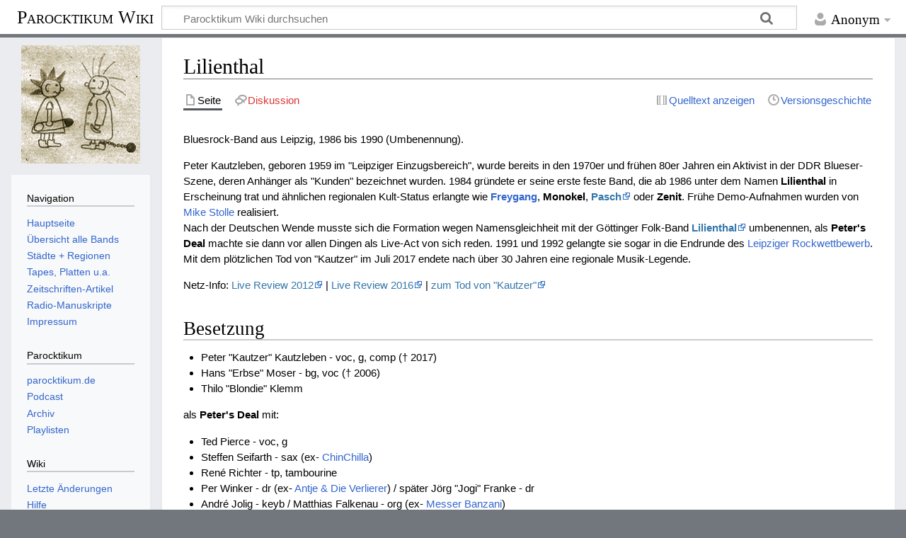

--- FILE ---
content_type: text/html; charset=UTF-8
request_url: https://parocktikum.de/wiki/index.php?title=Lilienthal
body_size: 5839
content:
<!DOCTYPE html>
<html class="client-nojs" lang="de" dir="ltr">
<head>
<meta charset="UTF-8"/>
<title>Lilienthal – Parocktikum Wiki</title>
<script>document.documentElement.className="client-js";RLCONF={"wgBreakFrames":!1,"wgSeparatorTransformTable":[",\t.",".\t,"],"wgDigitTransformTable":["",""],"wgDefaultDateFormat":"dmy","wgMonthNames":["","Januar","Februar","März","April","Mai","Juni","Juli","August","September","Oktober","November","Dezember"],"wgRequestId":"aXKpZHp@aPPpiUM426cNLgAAAHY","wgCSPNonce":!1,"wgCanonicalNamespace":"","wgCanonicalSpecialPageName":!1,"wgNamespaceNumber":0,"wgPageName":"Lilienthal","wgTitle":"Lilienthal","wgCurRevisionId":38351,"wgRevisionId":38351,"wgArticleId":5732,"wgIsArticle":!0,"wgIsRedirect":!1,"wgAction":"view","wgUserName":null,"wgUserGroups":["*"],"wgCategories":["Bands","Leipzig"],"wgPageContentLanguage":"de","wgPageContentModel":"wikitext","wgRelevantPageName":"Lilienthal","wgRelevantArticleId":5732,"wgIsProbablyEditable":!1,"wgRelevantPageIsProbablyEditable":!1,"wgRestrictionEdit":[],"wgRestrictionMove":[],"wgMediaViewerOnClick":!0,"wgMediaViewerEnabledByDefault":
!0};RLSTATE={"site.styles":"ready","noscript":"ready","user.styles":"ready","user":"ready","user.options":"loading","skins.timeless":"ready"};RLPAGEMODULES=["site","mediawiki.page.ready","skins.timeless.js"];</script>
<script>(RLQ=window.RLQ||[]).push(function(){mw.loader.implement("user.options@1hzgi",function($,jQuery,require,module){/*@nomin*/mw.user.tokens.set({"patrolToken":"+\\","watchToken":"+\\","csrfToken":"+\\"});mw.user.options.set({"variant":"de"});
});});</script>
<link rel="stylesheet" href="/wiki/load.php?lang=de&amp;modules=skins.timeless&amp;only=styles&amp;skin=timeless"/>
<script async="" src="/wiki/load.php?lang=de&amp;modules=startup&amp;only=scripts&amp;raw=1&amp;skin=timeless"></script>
<!--[if IE]><link rel="stylesheet" href="/resources/IE9fixes.css" media="screen"/><![endif]-->
<meta name="ResourceLoaderDynamicStyles" content=""/>
<link rel="stylesheet" href="/wiki/load.php?lang=de&amp;modules=site.styles&amp;only=styles&amp;skin=timeless"/>
<meta name="generator" content="MediaWiki 1.36.2"/>
<meta name="viewport" content="width=device-width, initial-scale=1.0, user-scalable=yes, minimum-scale=0.25, maximum-scale=5.0"/>
<link rel="shortcut icon" href="/favicon.ico"/>
<link rel="search" type="application/opensearchdescription+xml" href="/wiki/opensearch_desc.php" title="Parocktikum Wiki (de)"/>
<link rel="EditURI" type="application/rsd+xml" href="https://parocktikum.de/wiki/api.php?action=rsd"/>
<link rel="alternate" type="application/atom+xml" title="Atom-Feed für „Parocktikum Wiki“" href="/wiki/index.php?title=Spezial:Letzte_%C3%84nderungen&amp;feed=atom"/>
</head>
<body class="mediawiki ltr sitedir-ltr capitalize-all-nouns mw-hide-empty-elt ns-0 ns-subject page-Lilienthal rootpage-Lilienthal skin-timeless action-view skin--responsive"><div id="mw-wrapper"><div id="mw-header-container" class="ts-container"><div id="mw-header" class="ts-inner"><div id="user-tools"><div id="personal"><h2><span>Anonym</span></h2><div id="personal-inner" class="dropdown"><div role="navigation" class="mw-portlet" id="p-personal" aria-labelledby="p-personal-label"><h3 id="p-personal-label" lang="de" dir="ltr">Nicht angemeldet</h3><div class="mw-portlet-body"><ul lang="de" dir="ltr"><li id="pt-login"><a href="/wiki/index.php?title=Spezial:Anmelden&amp;returnto=Lilienthal" title="Sich anzumelden wird gerne gesehen, ist jedoch nicht zwingend erforderlich. [o]" accesskey="o"><span>Anmelden</span></a></li></ul></div></div></div></div></div><div id="p-logo-text" class="mw-portlet" role="banner"><a id="p-banner" class="mw-wiki-title long" href="/wiki/index.php?title=Hauptseite">Parocktikum Wiki</a></div><div class="mw-portlet" id="p-search"><h3 lang="de" dir="ltr"><label for="searchInput">Suche</label></h3><form action="/wiki/index.php" id="searchform"><div id="simpleSearch"><div id="searchInput-container"><input type="search" name="search" placeholder="Parocktikum Wiki durchsuchen" autocapitalize="sentences" title="Parocktikum Wiki durchsuchen [f]" accesskey="f" id="searchInput"/></div><input type="hidden" value="Spezial:Suche" name="title"/><input type="submit" name="fulltext" value="Suchen" title="Suche nach Seiten, die diesen Text enthalten" id="mw-searchButton" class="searchButton mw-fallbackSearchButton"/><input type="submit" name="go" value="Seite" title="Gehe direkt zu der Seite mit genau diesem Namen, falls sie vorhanden ist." id="searchButton" class="searchButton"/></div></form></div></div><div class="visualClear"></div></div><div id="mw-header-hack" class="color-bar"><div class="color-middle-container"><div class="color-middle"></div></div><div class="color-left"></div><div class="color-right"></div></div><div id="mw-header-nav-hack"><div class="color-bar"><div class="color-middle-container"><div class="color-middle"></div></div><div class="color-left"></div><div class="color-right"></div></div></div><div id="menus-cover"></div><div id="mw-content-container" class="ts-container"><div id="mw-content-block" class="ts-inner"><div id="mw-content-wrapper"><div id="mw-content"><div id="content" class="mw-body" role="main"><div class="mw-indicators mw-body-content">
</div>
<h1 id="firstHeading" class="firstHeading">Lilienthal</h1><div id="bodyContentOuter"><div id="siteSub">Aus Parocktikum Wiki</div><div id="mw-page-header-links"><div role="navigation" class="mw-portlet tools-inline" id="p-namespaces" aria-labelledby="p-namespaces-label"><h3 id="p-namespaces-label" lang="de" dir="ltr">Namensräume</h3><div class="mw-portlet-body"><ul lang="de" dir="ltr"><li id="ca-nstab-main" class="selected"><a href="/wiki/index.php?title=Lilienthal" title="Seiteninhalt anzeigen [c]" accesskey="c"><span>Seite</span></a></li><li id="ca-talk" class="new"><a href="/wiki/index.php?title=Diskussion:Lilienthal&amp;action=edit&amp;redlink=1" rel="discussion" title="Diskussion zum Seiteninhalt (Seite nicht vorhanden) [t]" accesskey="t"><span>Diskussion</span></a></li></ul></div></div><div role="navigation" class="mw-portlet tools-inline" id="p-more" aria-labelledby="p-more-label"><h3 id="p-more-label" lang="de" dir="ltr">Mehr</h3><div class="mw-portlet-body"><ul lang="de" dir="ltr"><li id="ca-more" class="dropdown-toggle"><span>Mehr</span></li></ul></div></div><div role="navigation" class="mw-portlet tools-inline" id="p-views" aria-labelledby="p-views-label"><h3 id="p-views-label" lang="de" dir="ltr">Seitenaktionen</h3><div class="mw-portlet-body"><ul lang="de" dir="ltr"><li id="ca-view" class="selected"><a href="/wiki/index.php?title=Lilienthal"><span>Lesen</span></a></li><li id="ca-viewsource"><a href="/wiki/index.php?title=Lilienthal&amp;action=edit" title="Diese Seite ist geschützt. Ihr Quelltext kann dennoch angesehen und kopiert werden. [e]" accesskey="e"><span>Quelltext anzeigen</span></a></li><li id="ca-history"><a href="/wiki/index.php?title=Lilienthal&amp;action=history" title="Frühere Versionen dieser Seite [h]" accesskey="h"><span>Versionsgeschichte</span></a></li></ul></div></div></div><div class="visualClear"></div><div class="mw-body-content" id="bodyContent"><div id="contentSub"></div><div id="mw-content-text" lang="de" dir="ltr" class="mw-content-ltr"><div class="mw-parser-output"><p>Bluesrock-Band aus Leipzig, 1986 bis 1990 (Umbenennung).
</p><p>Peter Kautzleben, geboren 1959 im "Leipziger Einzugsbereich", wurde bereits in den 1970er und frühen 80er Jahren ein Aktivist in der DDR Blueser-Szene, deren Anhänger als "Kunden" bezeichnet wurden. 1984 gründete er seine erste feste Band, die ab 1986 unter dem Namen <b>Lilienthal</b> in Erscheinung trat und ähnlichen regionalen Kult-Status erlangte wie <b><a href="/wiki/index.php?title=Freygang" title="Freygang">Freygang</a></b>, <b>Monokel</b>, <b><a rel="nofollow" class="external text" href="https://de.wikipedia.org/wiki/Pasch_(Band)">Pasch</a></b> oder <b>Zenit</b>. Frühe Demo-Aufnahmen wurden von <a href="/wiki/index.php?title=Mike_Stolle" title="Mike Stolle">Mike Stolle</a> realisiert. <br />Nach der Deutschen Wende musste sich die Formation wegen Namensgleichheit mit der Göttinger Folk-Band <b><a rel="nofollow" class="external text" href="https://de.wikipedia.org/wiki/Lilienthal_(Band)">Lilienthal</a></b> umbenennen, als <b>Peter's Deal</b> machte sie dann vor allen Dingen als Live-Act von sich reden. 1991 und 1992 gelangte sie sogar in die Endrunde des <a href="/wiki/index.php?title=Leipziger_Rockwettbewerb" title="Leipziger Rockwettbewerb">Leipziger Rockwettbewerb</a>. Mit dem plötzlichen Tod von "Kautzer" im Juli 2017 endete nach über 30 Jahren eine regionale Musik-Legende.
</p><p>Netz-Info: <a rel="nofollow" class="external text" href="https://pfarrscheune-schenkenberg.de/2012/01/28/peters-deal-3/">Live Review 2012</a> | <a rel="nofollow" class="external text" href="https://www.urbanite.net/de/leipzig/events/summernight-blues-mit-peters-deal-und-back-on">Live Review 2016</a> | <a rel="nofollow" class="external text" href="https://www.pressreader.com/">zum Tod von "Kautzer"</a>
</p>
<h2><span class="mw-headline" id="Besetzung">Besetzung</span></h2>
<ul><li>Peter "Kautzer" Kautzleben - voc, g, comp († 2017)</li>
<li>Hans "Erbse" Moser - bg, voc († 2006)</li>
<li>Thilo "Blondie" Klemm</li></ul>
<p>als <b>Peter's Deal</b> mit:
</p>
<ul><li>Ted Pierce - voc, g</li>
<li>Steffen Seifarth - sax (ex- <a href="/wiki/index.php?title=ChinChilla" title="ChinChilla">ChinChilla</a>)</li>
<li>René Richter - tp, tambourine</li>
<li>Per Winker - dr (ex- <a href="/wiki/index.php?title=Antje_%26_Die_Verlierer" class="mw-redirect" title="Antje &amp; Die Verlierer">Antje &amp; Die Verlierer</a>) / später Jörg "Jogi" Franke - dr</li>
<li>André Jolig - keyb / Matthias Falkenau - org (ex- <a href="/wiki/index.php?title=Messer_Banzani" title="Messer Banzani">Messer Banzani</a>)</li>
<li>Thomas Piekartz - bg</li>
<li>Govinda Abbott - tp</li>
<li>Frank Gerth - tb</li></ul>
<h2><span class="mw-headline" id="Musik">Musik</span></h2>
<ul><li>1992: Peter's Deal (CD)</li></ul>
<!-- 
NewPP limit report
Cached time: 20260122100209
Cache expiry: 86400
Dynamic content: false
Complications: []
CPU time usage: 0.011 seconds
Real time usage: 0.013 seconds
Preprocessor visited node count: 12/1000000
Post‐expand include size: 0/2097152 bytes
Template argument size: 0/2097152 bytes
Highest expansion depth: 2/40
Expensive parser function count: 0/100
Unstrip recursion depth: 0/20
Unstrip post‐expand size: 0/5000000 bytes
-->
<!--
Transclusion expansion time report (%,ms,calls,template)
100.00%    0.000      1 -total
-->

<!-- Saved in parser cache with key h350531_wiki-wiki_:pcache:idhash:5732-0!canonical and timestamp 20260122100209 and revision id 38351. Serialized with JSON.
 -->
</div></div><div class="printfooter">
Abgerufen von „<a dir="ltr" href="https://parocktikum.de/wiki/index.php?title=Lilienthal&amp;oldid=38351">https://parocktikum.de/wiki/index.php?title=Lilienthal&amp;oldid=38351</a>“</div>
<div class="visualClear"></div></div></div></div></div><div id="content-bottom-stuff"><div id="catlinks" class="catlinks" data-mw="interface"><div id="mw-normal-catlinks" class="mw-normal-catlinks"><a href="/wiki/index.php?title=Spezial:Kategorien" title="Spezial:Kategorien">Kategorien</a>: <ul><li><a href="/wiki/index.php?title=Kategorie:Bands" title="Kategorie:Bands">Bands</a></li><li><a href="/wiki/index.php?title=Kategorie:Leipzig" title="Kategorie:Leipzig">Leipzig</a></li></ul></div></div></div></div><div id="mw-site-navigation"><div id="p-logo" class="mw-portlet" role="banner"><a class="mw-wiki-logo fallback" href="/wiki/index.php?title=Hauptseite" title="Hauptseite"></a></div><div id="site-navigation" class="sidebar-chunk"><h2><span>Navigation</span></h2><div class="sidebar-inner"><div role="navigation" class="mw-portlet" id="p-navigation" aria-labelledby="p-navigation-label"><h3 id="p-navigation-label" lang="de" dir="ltr">Navigation</h3><div class="mw-portlet-body"><ul lang="de" dir="ltr"><li id="n-Hauptseite"><a href="/wiki/index.php?title=Hauptseite"><span>Hauptseite</span></a></li><li id="n-.C3.9Cbersicht-alle-Bands"><a href="/wiki/index.php?title=Kategorie:Bands"><span>Übersicht alle Bands</span></a></li><li id="n-St.C3.A4dte-.2B-Regionen"><a href="/wiki/index.php?title=Kategorie:St%C3%A4dte_und_Regionen"><span>Städte + Regionen</span></a></li><li id="n-Tapes.2C-Platten-u.a."><a href="/wiki/index.php?title=Kategorie:Tontr%C3%A4ger"><span>Tapes, Platten u.a.</span></a></li><li id="n-Zeitschriften-Artikel"><a href="/wiki/index.php?title=Kategorie:Artikel"><span>Zeitschriften-Artikel</span></a></li><li id="n-Radio-Manuskripte"><a href="/wiki/index.php?title=Kategorie:Radio_Manuskript"><span>Radio-Manuskripte</span></a></li><li id="n-Impressum"><a href="https://podcast.parocktikum.de/impressum/" rel="nofollow"><span>Impressum</span></a></li></ul></div></div><div role="navigation" class="mw-portlet" id="p-Parocktikum" aria-labelledby="p-Parocktikum-label"><h3 id="p-Parocktikum-label" lang="de" dir="ltr">Parocktikum</h3><div class="mw-portlet-body"><ul lang="de" dir="ltr"><li id="n-parocktikum.de"><a href="https://www.parocktikum.de/" rel="nofollow"><span>parocktikum.de</span></a></li><li id="n-Podcast"><a href="https://podcast.parocktikum.de/" rel="nofollow"><span>Podcast</span></a></li><li id="n-Archiv"><a href="https://www.parocktikum.de/archiv.php" rel="nofollow"><span>Archiv</span></a></li><li id="n-Playlisten"><a href="https://www.parocktikum.de/playlist.php" rel="nofollow"><span>Playlisten</span></a></li></ul></div></div><div role="navigation" class="mw-portlet" id="p-Wiki" aria-labelledby="p-Wiki-label"><h3 id="p-Wiki-label" lang="de" dir="ltr">Wiki</h3><div class="mw-portlet-body"><ul lang="de" dir="ltr"><li id="n-recentchanges"><a href="/wiki/index.php?title=Spezial:Letzte_%C3%84nderungen" title="Liste der letzten Änderungen in diesem Wiki [r]" accesskey="r"><span>Letzte Änderungen</span></a></li><li id="n-help"><a href="https://www.mediawiki.org/wiki/Special:MyLanguage/Help:Contents" title="Hilfeseite anzeigen"><span>Hilfe</span></a></li></ul></div></div></div></div><div id="site-tools" class="sidebar-chunk"><h2><span>Wikiwerkzeuge</span></h2><div class="sidebar-inner"><div role="navigation" class="mw-portlet" id="p-tb" aria-labelledby="p-tb-label"><h3 id="p-tb-label" lang="de" dir="ltr">Wikiwerkzeuge</h3><div class="mw-portlet-body"><ul lang="de" dir="ltr"><li id="t-specialpages"><a href="/wiki/index.php?title=Spezial:Spezialseiten" title="Liste aller Spezialseiten [q]" accesskey="q"><span>Spezialseiten</span></a></li></ul></div></div></div></div></div><div id="mw-related-navigation"><div id="page-tools" class="sidebar-chunk"><h2><span>Seitenwerkzeuge</span></h2><div class="sidebar-inner"><div role="navigation" class="mw-portlet emptyPortlet" id="p-cactions" aria-labelledby="p-cactions-label"><h3 id="p-cactions-label" lang="de" dir="ltr">Seitenwerkzeuge</h3><div class="mw-portlet-body"><ul lang="de" dir="ltr"></ul></div></div><div role="navigation" class="mw-portlet emptyPortlet" id="p-userpagetools" aria-labelledby="p-userpagetools-label"><h3 id="p-userpagetools-label" lang="de" dir="ltr">Benutzerseitenwerkzeuge</h3><div class="mw-portlet-body"><ul lang="de" dir="ltr"></ul></div></div><div role="navigation" class="mw-portlet" id="p-pagemisc" aria-labelledby="p-pagemisc-label"><h3 id="p-pagemisc-label" lang="de" dir="ltr">Mehr</h3><div class="mw-portlet-body"><ul lang="de" dir="ltr"><li id="t-whatlinkshere"><a href="/wiki/index.php?title=Spezial:Linkliste/Lilienthal" title="Liste aller Seiten, die hierher verlinken [j]" accesskey="j"><span>Links auf diese Seite</span></a></li><li id="t-recentchangeslinked"><a href="/wiki/index.php?title=Spezial:%C3%84nderungen_an_verlinkten_Seiten/Lilienthal" rel="nofollow" title="Letzte Änderungen an Seiten, die von hier verlinkt sind [k]" accesskey="k"><span>Änderungen an verlinkten Seiten</span></a></li><li id="t-print"><a href="javascript:print();" rel="alternate" title="Druckansicht dieser Seite [p]" accesskey="p"><span>Druckversion</span></a></li><li id="t-permalink"><a href="/wiki/index.php?title=Lilienthal&amp;oldid=38351" title="Dauerhafter Link zu dieser Seitenversion"><span>Permanenter Link</span></a></li><li id="t-info"><a href="/wiki/index.php?title=Lilienthal&amp;action=info" title="Weitere Informationen über diese Seite"><span>Seiten­informationen</span></a></li><li id="t-pagelog"><a href="/wiki/index.php?title=Spezial:Logbuch&amp;page=Lilienthal"><span>Seitenlogbücher</span></a></li></ul></div></div></div></div><div id="catlinks-sidebar" class="sidebar-chunk"><h2><span>Kategorien</span></h2><div class="sidebar-inner"><div id="sidebar-normal-catlinks" class="mw-normal-catlinks"><div role="navigation" class="mw-portlet" id="p-normal-catlinks" aria-labelledby="p-normal-catlinks-label"><h3 id="p-normal-catlinks-label" lang="de" dir="ltr">Kategorien</h3><div class="mw-portlet-body"><ul><li><a href="/wiki/index.php?title=Kategorie:Bands" title="Kategorie:Bands">Bands</a></li><li><a href="/wiki/index.php?title=Kategorie:Leipzig" title="Kategorie:Leipzig">Leipzig</a></li></ul></div></div></div></div></div></div><div class="visualClear"></div></div></div><div id="mw-footer-container" class="mw-footer-container ts-container"><div id="mw-footer" class="mw-footer ts-inner" role="contentinfo" lang="de" dir="ltr"><ul id="footer-icons"><li id="footer-copyrightico" class="footer-icons"></li><li id="footer-poweredbyico" class="footer-icons"><a href="https://www.mediawiki.org/"><img src="/wiki/resources/assets/poweredby_mediawiki_88x31.png" alt="Powered by MediaWiki" srcset="/wiki/resources/assets/poweredby_mediawiki_132x47.png 1.5x, /wiki/resources/assets/poweredby_mediawiki_176x62.png 2x" width="88" height="31" loading="lazy"/></a></li></ul><div id="footer-list"><ul id="footer-info"><li id="footer-info-lastmod"> Diese Seite wurde zuletzt am 26. Mai 2024 um 15:42 Uhr bearbeitet.</li></ul><ul id="footer-places"><li id="footer-places-privacy"><a href="/wiki/index.php?title=Parocktikum_Wiki:Datenschutz" title="Parocktikum Wiki:Datenschutz">Datenschutz</a></li><li id="footer-places-about"><a href="/wiki/index.php?title=Parocktikum_Wiki:%C3%9Cber_Parocktikum_Wiki" title="Parocktikum Wiki:Über Parocktikum Wiki">Über Parocktikum Wiki</a></li><li id="footer-places-disclaimer"><a href="/wiki/index.php?title=Parocktikum_Wiki:Impressum" title="Parocktikum Wiki:Impressum">Haftungsausschluss</a></li></ul></div><div class="visualClear"></div></div></div></div><script>(RLQ=window.RLQ||[]).push(function(){mw.config.set({"wgPageParseReport":{"limitreport":{"cputime":"0.011","walltime":"0.013","ppvisitednodes":{"value":12,"limit":1000000},"postexpandincludesize":{"value":0,"limit":2097152},"templateargumentsize":{"value":0,"limit":2097152},"expansiondepth":{"value":2,"limit":40},"expensivefunctioncount":{"value":0,"limit":100},"unstrip-depth":{"value":0,"limit":20},"unstrip-size":{"value":0,"limit":5000000},"timingprofile":["100.00%    0.000      1 -total"]},"cachereport":{"timestamp":"20260122100209","ttl":86400,"transientcontent":false}}});});</script><script>(RLQ=window.RLQ||[]).push(function(){mw.config.set({"wgBackendResponseTime":164});});</script></body></html>